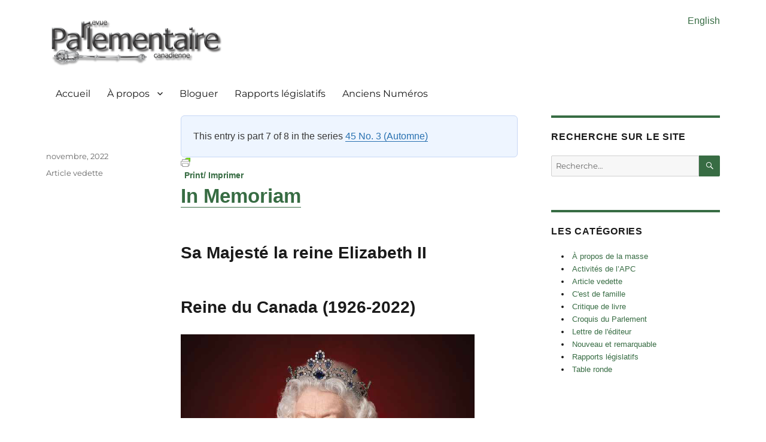

--- FILE ---
content_type: text/html; charset=UTF-8
request_url: http://www.revparlcan.ca/fr/in-memoriam-2/
body_size: 46463
content:
<!DOCTYPE html>
<html lang="fr-CA" class="no-js">
<head>
	<meta charset="UTF-8">
	<meta name="viewport" content="width=device-width, initial-scale=1.0">
	<link rel="profile" href="https://gmpg.org/xfn/11">
		<script>
(function(html){html.className = html.className.replace(/\bno-js\b/,'js')})(document.documentElement);
//# sourceURL=twentysixteen_javascript_detection
</script>
<title>In Memoriam &#8211; Canadian Parliamentary Review &#8211; La Revue parlementaire canadienne</title>
<meta name='robots' content='max-image-preview:large' />
<link rel="alternate" href="https://www.revparlcan.ca/en/in-memoriam/" hreflang="en" />
<link rel="alternate" href="https://www.revparlcan.ca/fr/in-memoriam-2/" hreflang="fr" />
<link rel="alternate" type="application/rss+xml" title="Canadian Parliamentary Review - La Revue parlementaire canadienne &raquo; Flux" href="https://www.revparlcan.ca/fr/feed/" />
<link rel="alternate" type="application/rss+xml" title="Canadian Parliamentary Review - La Revue parlementaire canadienne &raquo; Flux des commentaires" href="https://www.revparlcan.ca/fr/comments/feed/" />
<script>
window._wpemojiSettings = {"baseUrl":"https:\/\/s.w.org\/images\/core\/emoji\/14.0.0\/72x72\/","ext":".png","svgUrl":"https:\/\/s.w.org\/images\/core\/emoji\/14.0.0\/svg\/","svgExt":".svg","source":{"concatemoji":"http:\/\/www.revparlcan.ca\/wp-includes\/js\/wp-emoji-release.min.js?ver=6.4.7"}};
/*! This file is auto-generated */
!function(i,n){var o,s,e;function c(e){try{var t={supportTests:e,timestamp:(new Date).valueOf()};sessionStorage.setItem(o,JSON.stringify(t))}catch(e){}}function p(e,t,n){e.clearRect(0,0,e.canvas.width,e.canvas.height),e.fillText(t,0,0);var t=new Uint32Array(e.getImageData(0,0,e.canvas.width,e.canvas.height).data),r=(e.clearRect(0,0,e.canvas.width,e.canvas.height),e.fillText(n,0,0),new Uint32Array(e.getImageData(0,0,e.canvas.width,e.canvas.height).data));return t.every(function(e,t){return e===r[t]})}function u(e,t,n){switch(t){case"flag":return n(e,"\ud83c\udff3\ufe0f\u200d\u26a7\ufe0f","\ud83c\udff3\ufe0f\u200b\u26a7\ufe0f")?!1:!n(e,"\ud83c\uddfa\ud83c\uddf3","\ud83c\uddfa\u200b\ud83c\uddf3")&&!n(e,"\ud83c\udff4\udb40\udc67\udb40\udc62\udb40\udc65\udb40\udc6e\udb40\udc67\udb40\udc7f","\ud83c\udff4\u200b\udb40\udc67\u200b\udb40\udc62\u200b\udb40\udc65\u200b\udb40\udc6e\u200b\udb40\udc67\u200b\udb40\udc7f");case"emoji":return!n(e,"\ud83e\udef1\ud83c\udffb\u200d\ud83e\udef2\ud83c\udfff","\ud83e\udef1\ud83c\udffb\u200b\ud83e\udef2\ud83c\udfff")}return!1}function f(e,t,n){var r="undefined"!=typeof WorkerGlobalScope&&self instanceof WorkerGlobalScope?new OffscreenCanvas(300,150):i.createElement("canvas"),a=r.getContext("2d",{willReadFrequently:!0}),o=(a.textBaseline="top",a.font="600 32px Arial",{});return e.forEach(function(e){o[e]=t(a,e,n)}),o}function t(e){var t=i.createElement("script");t.src=e,t.defer=!0,i.head.appendChild(t)}"undefined"!=typeof Promise&&(o="wpEmojiSettingsSupports",s=["flag","emoji"],n.supports={everything:!0,everythingExceptFlag:!0},e=new Promise(function(e){i.addEventListener("DOMContentLoaded",e,{once:!0})}),new Promise(function(t){var n=function(){try{var e=JSON.parse(sessionStorage.getItem(o));if("object"==typeof e&&"number"==typeof e.timestamp&&(new Date).valueOf()<e.timestamp+604800&&"object"==typeof e.supportTests)return e.supportTests}catch(e){}return null}();if(!n){if("undefined"!=typeof Worker&&"undefined"!=typeof OffscreenCanvas&&"undefined"!=typeof URL&&URL.createObjectURL&&"undefined"!=typeof Blob)try{var e="postMessage("+f.toString()+"("+[JSON.stringify(s),u.toString(),p.toString()].join(",")+"));",r=new Blob([e],{type:"text/javascript"}),a=new Worker(URL.createObjectURL(r),{name:"wpTestEmojiSupports"});return void(a.onmessage=function(e){c(n=e.data),a.terminate(),t(n)})}catch(e){}c(n=f(s,u,p))}t(n)}).then(function(e){for(var t in e)n.supports[t]=e[t],n.supports.everything=n.supports.everything&&n.supports[t],"flag"!==t&&(n.supports.everythingExceptFlag=n.supports.everythingExceptFlag&&n.supports[t]);n.supports.everythingExceptFlag=n.supports.everythingExceptFlag&&!n.supports.flag,n.DOMReady=!1,n.readyCallback=function(){n.DOMReady=!0}}).then(function(){return e}).then(function(){var e;n.supports.everything||(n.readyCallback(),(e=n.source||{}).concatemoji?t(e.concatemoji):e.wpemoji&&e.twemoji&&(t(e.twemoji),t(e.wpemoji)))}))}((window,document),window._wpemojiSettings);
</script>
<link rel='stylesheet' id='wgs-css' href='http://www.revparlcan.ca/wp-content/plugins/wp-google-search/wgs.css?ver=6.4.7' media='all' />
<link rel='stylesheet' id='wgs2-css' href='http://www.revparlcan.ca/wp-content/plugins/wp-google-search/wgs2.css?ver=6.4.7' media='all' />
<style id='wp-emoji-styles-inline-css'>

	img.wp-smiley, img.emoji {
		display: inline !important;
		border: none !important;
		box-shadow: none !important;
		height: 1em !important;
		width: 1em !important;
		margin: 0 0.07em !important;
		vertical-align: -0.1em !important;
		background: none !important;
		padding: 0 !important;
	}
</style>
<link rel='stylesheet' id='wp-block-library-css' href='http://www.revparlcan.ca/wp-includes/css/dist/block-library/style.min.css?ver=6.4.7' media='all' />
<style id='wp-block-library-theme-inline-css'>
.wp-block-audio figcaption{color:#555;font-size:13px;text-align:center}.is-dark-theme .wp-block-audio figcaption{color:hsla(0,0%,100%,.65)}.wp-block-audio{margin:0 0 1em}.wp-block-code{border:1px solid #ccc;border-radius:4px;font-family:Menlo,Consolas,monaco,monospace;padding:.8em 1em}.wp-block-embed figcaption{color:#555;font-size:13px;text-align:center}.is-dark-theme .wp-block-embed figcaption{color:hsla(0,0%,100%,.65)}.wp-block-embed{margin:0 0 1em}.blocks-gallery-caption{color:#555;font-size:13px;text-align:center}.is-dark-theme .blocks-gallery-caption{color:hsla(0,0%,100%,.65)}.wp-block-image figcaption{color:#555;font-size:13px;text-align:center}.is-dark-theme .wp-block-image figcaption{color:hsla(0,0%,100%,.65)}.wp-block-image{margin:0 0 1em}.wp-block-pullquote{border-bottom:4px solid;border-top:4px solid;color:currentColor;margin-bottom:1.75em}.wp-block-pullquote cite,.wp-block-pullquote footer,.wp-block-pullquote__citation{color:currentColor;font-size:.8125em;font-style:normal;text-transform:uppercase}.wp-block-quote{border-left:.25em solid;margin:0 0 1.75em;padding-left:1em}.wp-block-quote cite,.wp-block-quote footer{color:currentColor;font-size:.8125em;font-style:normal;position:relative}.wp-block-quote.has-text-align-right{border-left:none;border-right:.25em solid;padding-left:0;padding-right:1em}.wp-block-quote.has-text-align-center{border:none;padding-left:0}.wp-block-quote.is-large,.wp-block-quote.is-style-large,.wp-block-quote.is-style-plain{border:none}.wp-block-search .wp-block-search__label{font-weight:700}.wp-block-search__button{border:1px solid #ccc;padding:.375em .625em}:where(.wp-block-group.has-background){padding:1.25em 2.375em}.wp-block-separator.has-css-opacity{opacity:.4}.wp-block-separator{border:none;border-bottom:2px solid;margin-left:auto;margin-right:auto}.wp-block-separator.has-alpha-channel-opacity{opacity:1}.wp-block-separator:not(.is-style-wide):not(.is-style-dots){width:100px}.wp-block-separator.has-background:not(.is-style-dots){border-bottom:none;height:1px}.wp-block-separator.has-background:not(.is-style-wide):not(.is-style-dots){height:2px}.wp-block-table{margin:0 0 1em}.wp-block-table td,.wp-block-table th{word-break:normal}.wp-block-table figcaption{color:#555;font-size:13px;text-align:center}.is-dark-theme .wp-block-table figcaption{color:hsla(0,0%,100%,.65)}.wp-block-video figcaption{color:#555;font-size:13px;text-align:center}.is-dark-theme .wp-block-video figcaption{color:hsla(0,0%,100%,.65)}.wp-block-video{margin:0 0 1em}.wp-block-template-part.has-background{margin-bottom:0;margin-top:0;padding:1.25em 2.375em}
</style>
<style id='classic-theme-styles-inline-css'>
/*! This file is auto-generated */
.wp-block-button__link{color:#fff;background-color:#32373c;border-radius:9999px;box-shadow:none;text-decoration:none;padding:calc(.667em + 2px) calc(1.333em + 2px);font-size:1.125em}.wp-block-file__button{background:#32373c;color:#fff;text-decoration:none}
</style>
<style id='global-styles-inline-css'>
body{--wp--preset--color--black: #000000;--wp--preset--color--cyan-bluish-gray: #abb8c3;--wp--preset--color--white: #fff;--wp--preset--color--pale-pink: #f78da7;--wp--preset--color--vivid-red: #cf2e2e;--wp--preset--color--luminous-vivid-orange: #ff6900;--wp--preset--color--luminous-vivid-amber: #fcb900;--wp--preset--color--light-green-cyan: #7bdcb5;--wp--preset--color--vivid-green-cyan: #00d084;--wp--preset--color--pale-cyan-blue: #8ed1fc;--wp--preset--color--vivid-cyan-blue: #0693e3;--wp--preset--color--vivid-purple: #9b51e0;--wp--preset--color--dark-gray: #1a1a1a;--wp--preset--color--medium-gray: #686868;--wp--preset--color--light-gray: #e5e5e5;--wp--preset--color--blue-gray: #4d545c;--wp--preset--color--bright-blue: #007acc;--wp--preset--color--light-blue: #9adffd;--wp--preset--color--dark-brown: #402b30;--wp--preset--color--medium-brown: #774e24;--wp--preset--color--dark-red: #640c1f;--wp--preset--color--bright-red: #ff675f;--wp--preset--color--yellow: #ffef8e;--wp--preset--gradient--vivid-cyan-blue-to-vivid-purple: linear-gradient(135deg,rgba(6,147,227,1) 0%,rgb(155,81,224) 100%);--wp--preset--gradient--light-green-cyan-to-vivid-green-cyan: linear-gradient(135deg,rgb(122,220,180) 0%,rgb(0,208,130) 100%);--wp--preset--gradient--luminous-vivid-amber-to-luminous-vivid-orange: linear-gradient(135deg,rgba(252,185,0,1) 0%,rgba(255,105,0,1) 100%);--wp--preset--gradient--luminous-vivid-orange-to-vivid-red: linear-gradient(135deg,rgba(255,105,0,1) 0%,rgb(207,46,46) 100%);--wp--preset--gradient--very-light-gray-to-cyan-bluish-gray: linear-gradient(135deg,rgb(238,238,238) 0%,rgb(169,184,195) 100%);--wp--preset--gradient--cool-to-warm-spectrum: linear-gradient(135deg,rgb(74,234,220) 0%,rgb(151,120,209) 20%,rgb(207,42,186) 40%,rgb(238,44,130) 60%,rgb(251,105,98) 80%,rgb(254,248,76) 100%);--wp--preset--gradient--blush-light-purple: linear-gradient(135deg,rgb(255,206,236) 0%,rgb(152,150,240) 100%);--wp--preset--gradient--blush-bordeaux: linear-gradient(135deg,rgb(254,205,165) 0%,rgb(254,45,45) 50%,rgb(107,0,62) 100%);--wp--preset--gradient--luminous-dusk: linear-gradient(135deg,rgb(255,203,112) 0%,rgb(199,81,192) 50%,rgb(65,88,208) 100%);--wp--preset--gradient--pale-ocean: linear-gradient(135deg,rgb(255,245,203) 0%,rgb(182,227,212) 50%,rgb(51,167,181) 100%);--wp--preset--gradient--electric-grass: linear-gradient(135deg,rgb(202,248,128) 0%,rgb(113,206,126) 100%);--wp--preset--gradient--midnight: linear-gradient(135deg,rgb(2,3,129) 0%,rgb(40,116,252) 100%);--wp--preset--font-size--small: 13px;--wp--preset--font-size--medium: 20px;--wp--preset--font-size--large: 36px;--wp--preset--font-size--x-large: 42px;--wp--preset--spacing--20: 0.44rem;--wp--preset--spacing--30: 0.67rem;--wp--preset--spacing--40: 1rem;--wp--preset--spacing--50: 1.5rem;--wp--preset--spacing--60: 2.25rem;--wp--preset--spacing--70: 3.38rem;--wp--preset--spacing--80: 5.06rem;--wp--preset--shadow--natural: 6px 6px 9px rgba(0, 0, 0, 0.2);--wp--preset--shadow--deep: 12px 12px 50px rgba(0, 0, 0, 0.4);--wp--preset--shadow--sharp: 6px 6px 0px rgba(0, 0, 0, 0.2);--wp--preset--shadow--outlined: 6px 6px 0px -3px rgba(255, 255, 255, 1), 6px 6px rgba(0, 0, 0, 1);--wp--preset--shadow--crisp: 6px 6px 0px rgba(0, 0, 0, 1);}:where(.is-layout-flex){gap: 0.5em;}:where(.is-layout-grid){gap: 0.5em;}body .is-layout-flow > .alignleft{float: left;margin-inline-start: 0;margin-inline-end: 2em;}body .is-layout-flow > .alignright{float: right;margin-inline-start: 2em;margin-inline-end: 0;}body .is-layout-flow > .aligncenter{margin-left: auto !important;margin-right: auto !important;}body .is-layout-constrained > .alignleft{float: left;margin-inline-start: 0;margin-inline-end: 2em;}body .is-layout-constrained > .alignright{float: right;margin-inline-start: 2em;margin-inline-end: 0;}body .is-layout-constrained > .aligncenter{margin-left: auto !important;margin-right: auto !important;}body .is-layout-constrained > :where(:not(.alignleft):not(.alignright):not(.alignfull)){max-width: var(--wp--style--global--content-size);margin-left: auto !important;margin-right: auto !important;}body .is-layout-constrained > .alignwide{max-width: var(--wp--style--global--wide-size);}body .is-layout-flex{display: flex;}body .is-layout-flex{flex-wrap: wrap;align-items: center;}body .is-layout-flex > *{margin: 0;}body .is-layout-grid{display: grid;}body .is-layout-grid > *{margin: 0;}:where(.wp-block-columns.is-layout-flex){gap: 2em;}:where(.wp-block-columns.is-layout-grid){gap: 2em;}:where(.wp-block-post-template.is-layout-flex){gap: 1.25em;}:where(.wp-block-post-template.is-layout-grid){gap: 1.25em;}.has-black-color{color: var(--wp--preset--color--black) !important;}.has-cyan-bluish-gray-color{color: var(--wp--preset--color--cyan-bluish-gray) !important;}.has-white-color{color: var(--wp--preset--color--white) !important;}.has-pale-pink-color{color: var(--wp--preset--color--pale-pink) !important;}.has-vivid-red-color{color: var(--wp--preset--color--vivid-red) !important;}.has-luminous-vivid-orange-color{color: var(--wp--preset--color--luminous-vivid-orange) !important;}.has-luminous-vivid-amber-color{color: var(--wp--preset--color--luminous-vivid-amber) !important;}.has-light-green-cyan-color{color: var(--wp--preset--color--light-green-cyan) !important;}.has-vivid-green-cyan-color{color: var(--wp--preset--color--vivid-green-cyan) !important;}.has-pale-cyan-blue-color{color: var(--wp--preset--color--pale-cyan-blue) !important;}.has-vivid-cyan-blue-color{color: var(--wp--preset--color--vivid-cyan-blue) !important;}.has-vivid-purple-color{color: var(--wp--preset--color--vivid-purple) !important;}.has-black-background-color{background-color: var(--wp--preset--color--black) !important;}.has-cyan-bluish-gray-background-color{background-color: var(--wp--preset--color--cyan-bluish-gray) !important;}.has-white-background-color{background-color: var(--wp--preset--color--white) !important;}.has-pale-pink-background-color{background-color: var(--wp--preset--color--pale-pink) !important;}.has-vivid-red-background-color{background-color: var(--wp--preset--color--vivid-red) !important;}.has-luminous-vivid-orange-background-color{background-color: var(--wp--preset--color--luminous-vivid-orange) !important;}.has-luminous-vivid-amber-background-color{background-color: var(--wp--preset--color--luminous-vivid-amber) !important;}.has-light-green-cyan-background-color{background-color: var(--wp--preset--color--light-green-cyan) !important;}.has-vivid-green-cyan-background-color{background-color: var(--wp--preset--color--vivid-green-cyan) !important;}.has-pale-cyan-blue-background-color{background-color: var(--wp--preset--color--pale-cyan-blue) !important;}.has-vivid-cyan-blue-background-color{background-color: var(--wp--preset--color--vivid-cyan-blue) !important;}.has-vivid-purple-background-color{background-color: var(--wp--preset--color--vivid-purple) !important;}.has-black-border-color{border-color: var(--wp--preset--color--black) !important;}.has-cyan-bluish-gray-border-color{border-color: var(--wp--preset--color--cyan-bluish-gray) !important;}.has-white-border-color{border-color: var(--wp--preset--color--white) !important;}.has-pale-pink-border-color{border-color: var(--wp--preset--color--pale-pink) !important;}.has-vivid-red-border-color{border-color: var(--wp--preset--color--vivid-red) !important;}.has-luminous-vivid-orange-border-color{border-color: var(--wp--preset--color--luminous-vivid-orange) !important;}.has-luminous-vivid-amber-border-color{border-color: var(--wp--preset--color--luminous-vivid-amber) !important;}.has-light-green-cyan-border-color{border-color: var(--wp--preset--color--light-green-cyan) !important;}.has-vivid-green-cyan-border-color{border-color: var(--wp--preset--color--vivid-green-cyan) !important;}.has-pale-cyan-blue-border-color{border-color: var(--wp--preset--color--pale-cyan-blue) !important;}.has-vivid-cyan-blue-border-color{border-color: var(--wp--preset--color--vivid-cyan-blue) !important;}.has-vivid-purple-border-color{border-color: var(--wp--preset--color--vivid-purple) !important;}.has-vivid-cyan-blue-to-vivid-purple-gradient-background{background: var(--wp--preset--gradient--vivid-cyan-blue-to-vivid-purple) !important;}.has-light-green-cyan-to-vivid-green-cyan-gradient-background{background: var(--wp--preset--gradient--light-green-cyan-to-vivid-green-cyan) !important;}.has-luminous-vivid-amber-to-luminous-vivid-orange-gradient-background{background: var(--wp--preset--gradient--luminous-vivid-amber-to-luminous-vivid-orange) !important;}.has-luminous-vivid-orange-to-vivid-red-gradient-background{background: var(--wp--preset--gradient--luminous-vivid-orange-to-vivid-red) !important;}.has-very-light-gray-to-cyan-bluish-gray-gradient-background{background: var(--wp--preset--gradient--very-light-gray-to-cyan-bluish-gray) !important;}.has-cool-to-warm-spectrum-gradient-background{background: var(--wp--preset--gradient--cool-to-warm-spectrum) !important;}.has-blush-light-purple-gradient-background{background: var(--wp--preset--gradient--blush-light-purple) !important;}.has-blush-bordeaux-gradient-background{background: var(--wp--preset--gradient--blush-bordeaux) !important;}.has-luminous-dusk-gradient-background{background: var(--wp--preset--gradient--luminous-dusk) !important;}.has-pale-ocean-gradient-background{background: var(--wp--preset--gradient--pale-ocean) !important;}.has-electric-grass-gradient-background{background: var(--wp--preset--gradient--electric-grass) !important;}.has-midnight-gradient-background{background: var(--wp--preset--gradient--midnight) !important;}.has-small-font-size{font-size: var(--wp--preset--font-size--small) !important;}.has-medium-font-size{font-size: var(--wp--preset--font-size--medium) !important;}.has-large-font-size{font-size: var(--wp--preset--font-size--large) !important;}.has-x-large-font-size{font-size: var(--wp--preset--font-size--x-large) !important;}
.wp-block-navigation a:where(:not(.wp-element-button)){color: inherit;}
:where(.wp-block-post-template.is-layout-flex){gap: 1.25em;}:where(.wp-block-post-template.is-layout-grid){gap: 1.25em;}
:where(.wp-block-columns.is-layout-flex){gap: 2em;}:where(.wp-block-columns.is-layout-grid){gap: 2em;}
.wp-block-pullquote{font-size: 1.5em;line-height: 1.6;}
</style>
<link rel='stylesheet' id='jquery-smooth-scroll-css' href='http://www.revparlcan.ca/wp-content/plugins/jquery-smooth-scroll/css/style.css?ver=6.4.7' media='all' />
<link rel='stylesheet' id='sow-image-default-13f2a8b12fcc-css' href='http://www.revparlcan.ca/wp-content/uploads/siteorigin-widgets/sow-image-default-13f2a8b12fcc.css?ver=6.4.7' media='all' />
<link rel='stylesheet' id='orgseries-default-css-css' href='http://www.revparlcan.ca/wp-content/plugins/organize-series/orgSeries.css?ver=6.4.7' media='all' />
<link rel='stylesheet' id='pps-post-list-box-frontend-css' href='http://www.revparlcan.ca/wp-content/plugins/organize-series/addons/post-list-box/classes/../assets/css/post-list-box-frontend.css?ver=2.17.0' media='all' />
<link rel='stylesheet' id='if-menu-site-css-css' href='http://www.revparlcan.ca/wp-content/plugins/if-menu/assets/if-menu-site.css?ver=6.4.7' media='all' />
<link rel='stylesheet' id='genericons-css' href='http://www.revparlcan.ca/wp-content/themes/twentysixteen/genericons/genericons.css?ver=20251101' media='all' />
<link rel='stylesheet' id='chld_thm_cfg_parent-css' href='http://www.revparlcan.ca/wp-content/themes/twentysixteen/style.css?ver=6.4.7' media='all' />
<link rel='stylesheet' id='twentysixteen-style-css' href='http://www.revparlcan.ca/wp-content/themes/twentysixteen-child/style.css?ver=1.2.1467917291' media='all' />
<style id='twentysixteen-style-inline-css'>

		/* Custom Link Color */
		.menu-toggle:hover,
		.menu-toggle:focus,
		a,
		.main-navigation a:hover,
		.main-navigation a:focus,
		.dropdown-toggle:hover,
		.dropdown-toggle:focus,
		.social-navigation a:hover:before,
		.social-navigation a:focus:before,
		.post-navigation a:hover .post-title,
		.post-navigation a:focus .post-title,
		.tagcloud a:hover,
		.tagcloud a:focus,
		.site-branding .site-title a:hover,
		.site-branding .site-title a:focus,
		.entry-title a:hover,
		.entry-title a:focus,
		.entry-footer a:hover,
		.entry-footer a:focus,
		.comment-metadata a:hover,
		.comment-metadata a:focus,
		.pingback .comment-edit-link:hover,
		.pingback .comment-edit-link:focus,
		.comment-reply-link,
		.comment-reply-link:hover,
		.comment-reply-link:focus,
		.required,
		.site-info a:hover,
		.site-info a:focus {
			color: #376c43;
		}

		mark,
		ins,
		button:hover,
		button:focus,
		input[type="button"]:hover,
		input[type="button"]:focus,
		input[type="reset"]:hover,
		input[type="reset"]:focus,
		input[type="submit"]:hover,
		input[type="submit"]:focus,
		.pagination .prev:hover,
		.pagination .prev:focus,
		.pagination .next:hover,
		.pagination .next:focus,
		.widget_calendar tbody a,
		.page-links a:hover,
		.page-links a:focus {
			background-color: #376c43;
		}

		input[type="date"]:focus,
		input[type="time"]:focus,
		input[type="datetime-local"]:focus,
		input[type="week"]:focus,
		input[type="month"]:focus,
		input[type="text"]:focus,
		input[type="email"]:focus,
		input[type="url"]:focus,
		input[type="password"]:focus,
		input[type="search"]:focus,
		input[type="tel"]:focus,
		input[type="number"]:focus,
		textarea:focus,
		.tagcloud a:hover,
		.tagcloud a:focus,
		.menu-toggle:hover,
		.menu-toggle:focus {
			border-color: #376c43;
		}

		@media screen and (min-width: 56.875em) {
			.main-navigation li:hover > a,
			.main-navigation li.focus > a {
				color: #376c43;
			}
		}
	
</style>
<link rel='stylesheet' id='chld_thm_cfg_separate-css' href='http://www.revparlcan.ca/wp-content/themes/twentysixteen-child/ctc-style.css?ver=1.2.1467917291' media='all' />
<link rel='stylesheet' id='twentysixteen-fonts-css' href='http://www.revparlcan.ca/wp-content/themes/twentysixteen/fonts/merriweather-plus-montserrat-plus-inconsolata.css?ver=20230328' media='all' />
<link rel='stylesheet' id='twentysixteen-block-style-css' href='http://www.revparlcan.ca/wp-content/themes/twentysixteen/css/blocks.css?ver=20240817' media='all' />
<link rel='stylesheet' id='overlay_settings_style-css' href='http://www.revparlcan.ca/wp-content/plugins/wp-overlays//assets/css/overlaypro.css?ver=6.4.7' media='all' />
<link rel='stylesheet' id='pps-series-post-details-frontend-css' href='http://www.revparlcan.ca/wp-content/plugins/organize-series/addons/post-details/assets/css/series-post-details-frontend.css?ver=2.17.0' media='all' />
<link rel='stylesheet' id='pps-series-post-navigation-frontend-css' href='http://www.revparlcan.ca/wp-content/plugins/organize-series/addons/post-navigation/includes/../assets/css/post-navigation-frontend.css?ver=2.17.0' media='all' />
<link rel='stylesheet' id='dashicons-css' href='http://www.revparlcan.ca/wp-includes/css/dashicons.min.css?ver=6.4.7' media='all' />
<link rel='stylesheet' id='gca-column-styles-css' href='http://www.revparlcan.ca/wp-content/plugins/genesis-columns-advanced/css/gca-column-styles.css?ver=6.4.7' media='all' />
<script src="http://www.revparlcan.ca/wp-includes/js/tinymce/tinymce.min.js?ver=49110-20201110" id="wp-tinymce-root-js"></script>
<script src="http://www.revparlcan.ca/wp-includes/js/tinymce/plugins/compat3x/plugin.min.js?ver=49110-20201110" id="wp-tinymce-js"></script>
<script src="http://www.revparlcan.ca/wp-includes/js/jquery/jquery.min.js?ver=3.7.1" id="jquery-core-js"></script>
<script src="http://www.revparlcan.ca/wp-includes/js/jquery/jquery-migrate.min.js?ver=3.4.1" id="jquery-migrate-js"></script>
<script src="http://www.revparlcan.ca/wp-content/plugins/sticky-menu-or-anything-on-scroll/assets/js/jq-sticky-anything.min.js?ver=2.1.1" id="stickyAnythingLib-js"></script>
<script id="twentysixteen-script-js-extra">
var screenReaderText = {"expand":"ouvrir le sous-menu","collapse":"fermer le sous-menu"};
</script>
<script src="http://www.revparlcan.ca/wp-content/themes/twentysixteen/js/functions.js?ver=20230629" id="twentysixteen-script-js" defer data-wp-strategy="defer"></script>
<link rel="https://api.w.org/" href="https://www.revparlcan.ca/wp-json/" /><link rel="alternate" type="application/json" href="https://www.revparlcan.ca/wp-json/wp/v2/posts/9490" /><link rel="EditURI" type="application/rsd+xml" title="RSD" href="https://www.revparlcan.ca/xmlrpc.php?rsd" />
<meta name="generator" content="WordPress 6.4.7" />
<link rel="canonical" href="https://www.revparlcan.ca/fr/in-memoriam-2/" />
<link rel='shortlink' href='https://www.revparlcan.ca/?p=9490' />
<link rel="alternate" type="application/json+oembed" href="https://www.revparlcan.ca/wp-json/oembed/1.0/embed?url=https%3A%2F%2Fwww.revparlcan.ca%2Ffr%2Fin-memoriam-2%2F&#038;lang=fr" />
<link rel="alternate" type="text/xml+oembed" href="https://www.revparlcan.ca/wp-json/oembed/1.0/embed?url=https%3A%2F%2Fwww.revparlcan.ca%2Ffr%2Fin-memoriam-2%2F&#038;format=xml&#038;lang=fr" />
<!-- Google tag (gtag.js) --> <script async src="https://www.googletagmanager.com/gtag/js?id=G-RSM6NMZNNT"></script> <script> window.dataLayer = window.dataLayer || []; function gtag(){dataLayer.push(arguments);} gtag('js', new Date()); gtag('config', 'G-RSM6NMZNNT'); </script>        <style type="text/css" id="pf-main-css">
            
				@media screen {
					.printfriendly {
						z-index: 1000; position: relative
					}
					.printfriendly a, .printfriendly a:link, .printfriendly a:visited, .printfriendly a:hover, .printfriendly a:active {
						font-weight: 600;
						cursor: pointer;
						text-decoration: none;
						border: none;
						-webkit-box-shadow: none;
						-moz-box-shadow: none;
						box-shadow: none;
						outline:none;
						font-size: 14px !important;
						color: #376c43 !important;
					}
					.printfriendly.pf-alignleft {
						float: left;
					}
					.printfriendly.pf-alignright {
						float: right;
					}
					.printfriendly.pf-aligncenter {
						justify-content: center;
						display: flex; align-items: center;
					}
				}

				.pf-button-img {
					border: none;
					-webkit-box-shadow: none;
					-moz-box-shadow: none;
					box-shadow: none;
					padding: 0;
					margin: 0;
					display: inline;
					vertical-align: middle;
				}

				img.pf-button-img + .pf-button-text {
					margin-left: 6px;
				}

				@media print {
					.printfriendly {
						display: none;
					}
				}
				        </style>

            
        <style type="text/css" id="pf-excerpt-styles">
          .pf-button.pf-button-excerpt {
              display: none;
           }
        </style>

            <style id="custom-background-css">
body.custom-background { background-color: #ffffff; }
</style>
	<link rel="icon" href="https://www.revparlcan.ca/wp-content/uploads/2016/08/cropped-crossed-logo-1-32x32.png" sizes="32x32" />
<link rel="icon" href="https://www.revparlcan.ca/wp-content/uploads/2016/08/cropped-crossed-logo-1-192x192.png" sizes="192x192" />
<link rel="apple-touch-icon" href="https://www.revparlcan.ca/wp-content/uploads/2016/08/cropped-crossed-logo-1-180x180.png" />
<meta name="msapplication-TileImage" content="https://www.revparlcan.ca/wp-content/uploads/2016/08/cropped-crossed-logo-1-270x270.png" />
		<style id="wp-custom-css">
			/*
You can add your own CSS here.

Click the help icon above to learn more.
*/

/* Univeral Styles */

ul {
   list-style-position: inside;
}

.printfriendly {
    z-index: 0;
    position: relative;
}

.site-main {
  margin-bottom: 1em;
}

 .site-main > article {
    margin-bottom: 1em;
  }

/* Basic Top widget area Styles */
#header-widget-area {
    width: 100%;
    display: flex;
    flex-direction: row;
    justify-content: space-between;	
}

#header-widget-area ul {
	list-style: none;
}

@media screen and (min-width: 61.5625em) {
    .site-branding, .site-header-menu, .header-image {
        margin-top: 1em;
        margin-bottom: 1em;
    }
}

@media screen and (min-width: 44.375em) {
    .site-header-menu {
        margin: 1em;
	}
}

/* Hide widgets on landing on landing pages */
.page-id-63 #header-widget-area, .page-id-372 #header-widget-area {
	display: none;
}

 .site-header {
    padding-bottom: 0px !important;
 }

.site-header-main {
	background-color: #ffffff
}

.page-id-63 .site-header-main, .page-id-372 .site-header-main {
	background-color: transparent;
}

/* landpage style */
.homeInfo {
    width: 100%;
    display: flex;
    flex-direction: row;
    justify-content: space-between;
    flex-wrap: wrap;
}

.homeInfo100 {
    width: 100%;
    display: flex;
    justify-content: center;
    padding: 100px;
}

.homeInfo60 {
    width: 60%;
}

.homeInfo50 {
    width: 50%;
}

.homeInfo40 {
    width: 40%;
}

.homeInfo30 {
    width: 30%;
}

.homeInfo .homeButton {
    position: relative;
    text-decoration: none;
    display: inline-block;
    vertical-align: middle;
    width: 160px;
    height: 50px;
    border: 2px solid #ffffff;
    border-radius: 4px 4px 4px 4px;
    background-color: #376c43;
    box-shadow: none;
}

.homeInfo .homeButton span {
    color: #ffffff;
    font-family: Tahoma;
    font-size: 16px;
    text-align: center;
    font-style: normal;
    font-weight: normal;
    line-height: 1em;
    box-sizing: border-box;
    display: block;
    background-color: unset;
    padding: 16px 0px 0px 0px;
}

@media only screen and (max-width: 600px) {
    .homeInfo {
        flex-direction: column;
        justify-content: space-between;
        flex-wrap: wrap;
    }

    .homeInfo60, .homeInfo50, .homeInfo40, .homeInfo30 {
         width: 100%;
         margin: 0;
     }

     .homeInfo50 h1 {
        margin-top: 0;
     }
}		</style>
		
		
    		
			<style type="text/css">
				/* Alobaidi Full Background Plugin */
				html{
					background-image:none !important;
					background:none !important;
				}
				
				body.page-id-63{
					background-image:none !important;
					background:url(https://www.revparlcan.ca/wp-content/uploads/2017/07/Collection-Assemblée-nationale-du-Québec-photographe-Claude-Mathieu.jpg) 0 0 fixed no-repeat !important;
					background-size:100% 100% !important;
					-webkit-background-size:100% 100% !important;
					-moz-background-size:100% 100% !important;
					-ms-background-size:100% 100% !important;
					-o-background-size:100% 100% !important;
				}
				
				body.page-id-372{
					background-image:none !important;
					background:url(https://www.revparlcan.ca/wp-content/uploads/2017/07/Collection-Assemblée-nationale-du-Québec-photographe-Claude-Mathieu.jpg) 0 0 fixed no-repeat !important;
					background-size:100% 100% !important;
					-webkit-background-size:100% 100% !important;
					-moz-background-size:100% 100% !important;
					-ms-background-size:100% 100% !important;
					-o-background-size:100% 100% !important;
				}
				/*
				body.logged-in{
					background-position: 0 -32px !important;
				}
				*/
			</style>
		    
	</head>

<body class="post-template-default single single-post postid-9490 single-format-standard custom-background wp-embed-responsive metaslider-plugin group-blog">
<div id="page" class="site">
	<div class="site-inner">
		<a class="skip-link screen-reader-text" href="#content">
			Aller au contenu		</a>

		<header id="masthead" class="site-header">
			<div class="site-header-main">
										<div id="header-widget-area" class="chw-widget-area widget-area" role="complementary">
							<div class="chw-widget"><div
			
			class="so-widget-sow-image so-widget-sow-image-default-13f2a8b12fcc"
			
		>
<div class="sow-image-container">
			<a href="https://www.revparlcan.ca/fr/accueil/"
					>
			<img 
	src="https://www.revparlcan.ca/wp-content/uploads/2024/05/logo_fre_shadows-sm-300x98.png" width="300" height="98" srcset="https://www.revparlcan.ca/wp-content/uploads/2024/05/logo_fre_shadows-sm-300x98.png 300w, https://www.revparlcan.ca/wp-content/uploads/2024/05/logo_fre_shadows-sm.png 610w" sizes="(max-width: 300px) 85vw, 300px" alt="" decoding="async" 		class="so-widget-image"/>
			</a></div>

</div></div><div class="chw-widget"><nav aria-label="Choisir une langue"><ul>
	<li class="lang-item lang-item-13 lang-item-en lang-item-first"><a lang="en-US" hreflang="en-US" href="https://www.revparlcan.ca/en/in-memoriam/">English</a></li>
</ul>
</nav></div>						</div>
								<div class="site-branding">
																					<p class="site-title"><a href="https://www.revparlcan.ca/fr/" rel="home" >Canadian Parliamentary Review &#8211; La Revue parlementaire canadienne</a></p>
												<p class="site-description">Canadian Commonwealth Association &#8211; L’ Association parlementaire du Commonwealth</p>
									</div><!-- .site-branding -->

									<button id="menu-toggle" class="menu-toggle">Menu</button>

					<div id="site-header-menu" class="site-header-menu">
													<nav id="site-navigation" class="main-navigation" aria-label="Menu principal">
								<div class="menu-navigation-de-page-container"><ul id="menu-navigation-de-page" class="primary-menu"><li id="menu-item-339" class="menu-item menu-item-type-custom menu-item-object-custom menu-item-339"><a href="https://www.revparlcan.ca/fr/accueil/">Accueil</a></li>
<li id="menu-item-666" class="menu-item menu-item-type-post_type menu-item-object-page menu-item-has-children menu-item-666"><a href="https://www.revparlcan.ca/fr/sur-contactez-nous/">À propos</a>
<ul class="sub-menu">
	<li id="menu-item-331" class="menu-item menu-item-type-post_type menu-item-object-page menu-item-331"><a href="https://www.revparlcan.ca/fr/guide-de-redaction/">Guide de rédaction</a></li>
	<li id="menu-item-478" class="menu-item menu-item-type-post_type menu-item-object-page menu-item-478"><a href="https://www.revparlcan.ca/fr/parlements-canadien/">Parlements canadiens</a></li>
	<li id="menu-item-340" class="menu-item menu-item-type-post_type menu-item-object-page menu-item-340"><a href="https://www.revparlcan.ca/fr/region-canadienne-apc/">Région du Canada, APC</a></li>
</ul>
</li>
<li id="menu-item-10885" class="menu-item menu-item-type-post_type menu-item-object-page current_page_parent menu-item-10885"><a href="https://www.revparlcan.ca/fr/fre-de-posts/">Bloguer</a></li>
<li id="menu-item-116" class="menu-item menu-item-type-custom menu-item-object-custom menu-item-116"><a href="https://www.revparlcan.ca/fr/category/rapports-legislatifs/">Rapports législatifs</a></li>
<li id="menu-item-308" class="menu-item menu-item-type-post_type menu-item-object-page menu-item-308"><a href="https://www.revparlcan.ca/fr/anciens-numeros/">Anciens Numéros</a></li>
</ul></div>							</nav><!-- .main-navigation -->
						
											</div><!-- .site-header-menu -->
							</div><!-- .site-header-main -->

					</header><!-- .site-header -->

		<div id="content" class="site-content">

<div id="primary" class="content-area">
	<main id="main" class="site-main">
		
<article id="post-9490" class="post-9490 post type-post status-publish format-standard hentry category-feature-fr series-45-no-3-automne">
	<header class="entry-header">
		<h1 class="entry-title">In Memoriam</h1>	</header><!-- .entry-header -->

	
	
	<div class="entry-content">
		<div class="pps-series-post-details pps-series-post-details-variant-classic pps-series-post-details-11374" data-series-id="3072"><div class="pps-series-meta-content"><div class="pps-series-meta-text">This entry is part 7 of 8 in the series <a href="https://www.revparlcan.ca/series/45-no-3-automne/">45 No. 3 (Automne)</a></div></div></div><div class="pf-content"><div class="printfriendly pf-button pf-button-content pf-alignleft">
                    <a href="#" rel="nofollow" onclick="window.print(); return false;" title="Printer Friendly, PDF & Email">
                    <img decoding="async" src="https://cdn.printfriendly.com/icons/printfriendly-icon-md.png" alt="Print Friendly, PDF & Email" class="pf-button-img" style="width: 16px;height: 16px;"  /><span id="printfriendly-text2" class="pf-button-text">Print/ Imprimer</span>
                    </a>
                </div><h1><a href="https://www.revparlcan.ca/fr/in-memoriam-2/">In Memoriam</a></h1>
<h2>Sa Majesté la reine Elizabeth II</h2>
<h2>Reine du Canada (1926-2022)</h2>


<figure class="wp-block-image size-large is-resized"><img fetchpriority="high" decoding="async" src="https://www.revparlcan.ca/wp-content/uploads/2022/11/Reine-Queen-14x17-eng.png" alt="Sa Majesté la reine Elizabeth II" width="491" height="581"/><figcaption>© Gouvernement du Canada, photo de Chris Jackson, Getty Images, 2019.</figcaption></figure>
</div>	</div><!-- .entry-content -->

	<footer class="entry-footer">
		<span class="byline"><img alt='' src='http://1.gravatar.com/avatar/adfc2d8417885326881d4d8f77e6c68a?s=49&#038;d=blank&#038;r=g' srcset='http://1.gravatar.com/avatar/adfc2d8417885326881d4d8f77e6c68a?s=98&#038;d=blank&#038;r=g 2x' class='avatar avatar-49 photo' height='49' width='49' decoding='async'/><span class="screen-reader-text">Auteur </span><span class="author vcard"><a class="url fn n" href="https://www.revparlcan.ca/fr/author/vluu/">Vicky Luu</a></span></span><span class="posted-on"><span class="screen-reader-text">Publié le </span><a href="https://www.revparlcan.ca/fr/in-memoriam-2/" rel="bookmark"><time class="entry-date published" datetime="2022-11-08T11:08:56-05:00">novembre, 2022</time><time class="updated" datetime="2023-03-30T18:12:15-04:00">mars, 2023</time></a></span><span class="cat-links"><span class="screen-reader-text">Catégories </span><a href="https://www.revparlcan.ca/fr/category/feature-fr/" rel="category tag">Article vedette</a></span>			</footer><!-- .entry-footer -->
</article><!-- #post-9490 -->

	<nav class="navigation post-navigation" aria-label="Articles">
		<h2 class="screen-reader-text">Navigation de l&#039;article</h2>
		<div class="nav-links"><div class="nav-previous"><a href="https://www.revparlcan.ca/fr/vestons-cravates-et-tenues-equivalentes-le-maintien-des-normes-genrees-par-les-codes-vestimentaires-des-assemblees-legislatives/" rel="prev"><span class="meta-nav" aria-hidden="true">Précédent</span> <span class="screen-reader-text">Article précédent&nbsp;:</span> <span class="post-title">Vestons, cravates et tenues équivalentes : Le maintien des normes genrées par les codes vestimentaires des assemblées législatives</span></a></div><div class="nav-next"><a href="https://www.revparlcan.ca/fr/une-intrigue-explosive-decouverte-de-dynamite-a-lancien-parlement-de-lontario/" rel="next"><span class="meta-nav" aria-hidden="true">Suivant</span> <span class="screen-reader-text">Article Suivant&nbsp;:</span> <span class="post-title">Une intrigue explosive : découverte de dynamite à l’ancien Parlement de l’Ontario</span></a></div></div>
	</nav>
	</main><!-- .site-main -->

	
</div><!-- .content-area -->


	<aside id="secondary" class="sidebar widget-area">
		<section id="search-4" class="widget widget_search"><h2 class="widget-title">Recherche sur le site</h2>
<form role="search" method="get" class="search-form" action="https://www.revparlcan.ca/fr/">
	<label>
		<span class="screen-reader-text">
			Rechercher&nbsp;:		</span>
		<input type="search" class="search-field" placeholder="Recherche&hellip;" value="" name="s" />
	</label>
	<button type="submit" class="search-submit"><span class="screen-reader-text">
		Rechercher	</span></button>
</form>
</section><section id="categories-8" class="widget widget_categories"><h2 class="widget-title">Les catégories</h2><nav aria-label="Les catégories">
			<ul>
					<li class="cat-item cat-item-33"><a href="https://www.revparlcan.ca/fr/category/a-propos-de-la-masse/">À propos de la masse</a>
</li>
	<li class="cat-item cat-item-185"><a href="https://www.revparlcan.ca/fr/category/activites-de-apc/">Activités de l’APC</a>
</li>
	<li class="cat-item cat-item-18"><a href="https://www.revparlcan.ca/fr/category/feature-fr/">Article vedette</a>
</li>
	<li class="cat-item cat-item-2907"><a href="https://www.revparlcan.ca/fr/category/cest-de-famille/">C&#039;est de famille</a>
</li>
	<li class="cat-item cat-item-35"><a href="https://www.revparlcan.ca/fr/category/critique-de-livre/">Critique de livre</a>
</li>
	<li class="cat-item cat-item-43"><a href="https://www.revparlcan.ca/fr/category/croquis-du-parlement/">Croquis du Parlement</a>
</li>
	<li class="cat-item cat-item-74"><a href="https://www.revparlcan.ca/fr/category/lettre-de-lediteur/">Lettre de l&#039;éditeur</a>
</li>
	<li class="cat-item cat-item-39"><a href="https://www.revparlcan.ca/fr/category/nouveau-et-remarquable/">Nouveau et remarquable</a>
</li>
	<li class="cat-item cat-item-1876"><a href="https://www.revparlcan.ca/fr/category/rapports-legislatifs/">Rapports législatifs</a>
</li>
	<li class="cat-item cat-item-41"><a href="https://www.revparlcan.ca/fr/category/table-ronde/">Table ronde</a>
</li>
			</ul>

			</nav></section>	</aside><!-- .sidebar .widget-area -->

		</div><!-- .site-content -->

		<footer id="colophon" class="site-footer">
							<nav class="main-navigation" aria-label="Menu principal de pied de page">
					<div class="menu-navigation-de-page-container"><ul id="menu-navigation-de-page-1" class="primary-menu"><li class="menu-item menu-item-type-custom menu-item-object-custom menu-item-339"><a href="https://www.revparlcan.ca/fr/accueil/">Accueil</a></li>
<li class="menu-item menu-item-type-post_type menu-item-object-page menu-item-has-children menu-item-666"><a href="https://www.revparlcan.ca/fr/sur-contactez-nous/">À propos</a>
<ul class="sub-menu">
	<li class="menu-item menu-item-type-post_type menu-item-object-page menu-item-331"><a href="https://www.revparlcan.ca/fr/guide-de-redaction/">Guide de rédaction</a></li>
	<li class="menu-item menu-item-type-post_type menu-item-object-page menu-item-478"><a href="https://www.revparlcan.ca/fr/parlements-canadien/">Parlements canadiens</a></li>
	<li class="menu-item menu-item-type-post_type menu-item-object-page menu-item-340"><a href="https://www.revparlcan.ca/fr/region-canadienne-apc/">Région du Canada, APC</a></li>
</ul>
</li>
<li class="menu-item menu-item-type-post_type menu-item-object-page current_page_parent menu-item-10885"><a href="https://www.revparlcan.ca/fr/fre-de-posts/">Bloguer</a></li>
<li class="menu-item menu-item-type-custom menu-item-object-custom menu-item-116"><a href="https://www.revparlcan.ca/fr/category/rapports-legislatifs/">Rapports législatifs</a></li>
<li class="menu-item menu-item-type-post_type menu-item-object-page menu-item-308"><a href="https://www.revparlcan.ca/fr/anciens-numeros/">Anciens Numéros</a></li>
</ul></div>				</nav><!-- .main-navigation -->
			
			
			<div class="site-info">
								<span class="site-title"><a href="https://www.revparlcan.ca/fr/" rel="home">Canadian Parliamentary Review &#8211; La Revue parlementaire canadienne</a></span>
								<a href="https://fr-ca.wordpress.org/" class="imprint">
					Fièrement propulsé par WordPress				</a>
			</div><!-- .site-info -->
		</footer><!-- .site-footer -->
	</div><!-- .site-inner -->
</div><!-- .site -->

				<script type='text/javascript'><!--
			var seriesdropdown = document.getElementById("orgseries_dropdown");
			if (seriesdropdown) {
			 function onSeriesChange() {
					if ( seriesdropdown.options[seriesdropdown.selectedIndex].value != ( 0 || -1 ) ) {
						location.href = "https://www.revparlcan.ca/series/"+seriesdropdown.options[seriesdropdown.selectedIndex].value;
					}
				}
				seriesdropdown.onchange = onSeriesChange;
			}
			--></script>
						<a id="scroll-to-top" href="#" title="Scroll to Top">Top</a>
			<style type="text/css" id="pps-series-post-details-dynamic-css">.pps-series-post-details-11374 { background-color: #eef5ff; border: 1px solid #c7d7f5; border-radius: 6px; }
.pps-series-post-details-11374 .pps-series-meta-content { padding: 20px; color: #383838; font-size: 16px; }
.pps-series-post-details-11374 a, .pps-series-post-details-11374 a:visited { color: #2971B1; }</style>     <script type="text/javascript" id="pf_script">
                      var pfHeaderImgUrl = '';
          var pfHeaderTagline = '';
          var pfdisableClickToDel = '1';
          var pfImagesSize = 'full-size';
          var pfImageDisplayStyle = 'right';
          var pfEncodeImages = '0';
          var pfShowHiddenContent  = '0';
          var pfDisableEmail = '0';
          var pfDisablePDF = '1';
          var pfDisablePrint = '0';

            
          var pfPlatform = 'WordPress';

        (function($){
            $(document).ready(function(){
                if($('.pf-button-content').length === 0){
                    $('style#pf-excerpt-styles').remove();
                }
            });
        })(jQuery);
        </script>
      <script defer src='https://cdn.printfriendly.com/printfriendly.js'></script>
            
            <script id="google_cse_v2-js-extra">
var scriptParams = {"google_search_engine_id":""};
</script>
<script src="http://www.revparlcan.ca/wp-content/plugins/wp-google-search/assets/js/google_cse_v2.js?ver=1" id="google_cse_v2-js"></script>
<script src="http://www.revparlcan.ca/wp-content/plugins/jquery-smooth-scroll/js/script.min.js?ver=6.4.7" id="jquery-smooth-scroll-js"></script>
<script id="stickThis-js-extra">
var sticky_anything_engage = {"element":"#masthead","topspace":"20","minscreenwidth":"909","maxscreenwidth":"999999","zindex":"1","legacymode":"","dynamicmode":"","debugmode":"","pushup":"","adminbar":"1"};
</script>
<script src="http://www.revparlcan.ca/wp-content/plugins/sticky-menu-or-anything-on-scroll/assets/js/stickThis.js?ver=2.1.1" id="stickThis-js"></script>
<script id="wop-frontend-js-extra">
var settings_obj = {"ajax_url":"https:\/\/www.revparlcan.ca\/wp-admin\/admin-ajax.php","nonce":"9d6ff1e821","confirm":"Are you sure to delete item?","opacity_value":"0.5","overlay_fontsize_value":null,"overlay_width_value":null,"overlay_height_value":null,"slide_effect":"fadeInUp","slide_effect_exit":"fadeOutDown","animation_speed":"1"};
</script>
<script src="http://www.revparlcan.ca/wp-content/plugins/wp-overlays//assets/js/frontend.js?ver=6.4.7" id="wop-frontend-js"></script>
</body>
</html>


--- FILE ---
content_type: text/css
request_url: http://www.revparlcan.ca/wp-content/uploads/siteorigin-widgets/sow-image-default-13f2a8b12fcc.css?ver=6.4.7
body_size: 605
content:
.so-widget-sow-image-default-13f2a8b12fcc .sow-image-container {
  display: flex;
  align-items: flex-start;
  justify-content: flex-start;
}
.so-widget-sow-image-default-13f2a8b12fcc .sow-image-container > a {
  display: inline-block;
  width: 100%;
  max-width: 100%;
}
@media screen and (-ms-high-contrast: active), screen and (-ms-high-contrast: none) {
  .so-widget-sow-image-default-13f2a8b12fcc .sow-image-container > a {
    display: flex;
  }
}
.so-widget-sow-image-default-13f2a8b12fcc .sow-image-container .so-widget-image {
  display: block;
  height: auto;
  max-width: 100%;
  width: 100%;
}

--- FILE ---
content_type: text/css
request_url: http://www.revparlcan.ca/wp-content/themes/twentysixteen-child/style.css?ver=1.2.1467917291
body_size: 14495
content:
/*
CTC Separate Stylesheet
Updated: 2016-07-07 18:48:11
Theme Name: Twenty Sixteen Child
Theme URI: https://wordpress.org/themes/twentysixteen/
Template: twentysixteen
Author: the WordPress team
Author URI: https://wordpress.org/
Description: Twenty Sixteen child theme
Tags: black,blue,gray,red,white,yellow,dark,light,one-column,two-columns,right-sidebar,fixed-layout,responsive-layout,accessibility-ready,custom-background,custom-colors,custom-header,custom-menu,editor-style,featured-images,flexible-header,microformats,post-formats,rtl-language-support,sticky-post,threaded-comments,translation-ready
Version: 1.2.1467917291
*/
{font-family: Tahoma, Arial, Helvetica, sans-serif !important;}
h1{
font-family: Tahoma, Arial, Helvetica, sans-serif !important;
}
h2{
font-family: Tahoma, Arial, Helvetica, sans-serif !important;
}
h3{
font-family: Tahoma, Arial, Helvetica, sans-serif !important;
}
h4{
font-family: Tahoma, Arial, Helvetica, sans-serif !important;
}
h5{
font-family: Tahoma, Arial, Helvetica, sans-serif !important;
}
h6{
font-family: Tahoma, Arial, Helvetica, sans-serif !important;
}
body{
font-family: Tahoma, Arial, Helvetica, sans-serif !important;
}
textarea{
font-family: Tahoma, Arial, Helvetica, sans-serif !important;
}
.site-header{
padding-top: 0px !important;
}

.site-header-main .site-branding{
display: none;
}
.site-header-main .site-title{
display: none;
}
/* LANDING PAGE STYLING */
/*Hides breadcrumbs on home page */
.blog .breadcrumbs{
display: none !important;
}

/*hides breadcrumbs on CPA page */
.page-id-175 .breadcrumbs{
display:none !important;
}
/*hides breadcrumbs on Archives page */
.page-id-148 .breadcrumbs{
display: none !important;
}

/*hides breadcrumbs on Editorial Guidelines page */
.page-id-218 .breadcrumbs{
display: none !important;
}

/*hides breadcrumbs on About and Contact page */
.page-id-620 .breadcrumbs{
display: none !important;
}
/*hides breadcrumbs on Canadian Parliaments page */
.page-id-461 .breadcrumbs{
display: none !important;
}

/*hides breadcrumbs on Legislative Reports page */
.category-82 .breadcrumbs{
display: none !important;
}

.site-footer{
padding: 0 !important;
}
/*changes the black division bars to Parliament Green */
.post-navigation {
    border-top: 4px solid #376C43;
    border-bottom: 4px solid #376C43;
}

.post-navigation div + div {
    border-top: 4px solid #376C43;
}

/*hides the aside widget on the bottom, the relevant code is copied to the footer.php so styling is independent from the sidebar */

#primary aside#content-bottom-widgets.content-bottom-widgets{
display: none !important;
}
/*All #colophon styling is for the footer */

#colophon aside#content-bottom-widgets.content-bottom-widgets{
padding: 5px !important;
margin-left: 0 !important;
margin-right: 0 !important;
width: 100% !important;
background-color: #376C43 !important;
color: white !important; 
}
 #colophon aside#content-bottom-widgets.content-bottom-widgets a{
color: white !important; 

}
/* Removes underline from active links in footer */ 
.pingback .comment-body > a, .textwidget a, .entry-footer a:hover, .site-info a:active{
    box-shadow: 0 0 0 0 currentColor !important;
}


section#text-7.widget_text{
background-color: #376C43 !important;
color: white !important;
}

/*places footer at the bottom at stretches the width out */
footer #colophon .site-footer{
padding: 0 0 0 0 !important;
margin-left: 0 !important;
margin-right: 0 !important;
width: 100% !important;
bottom: 0 !important;
background-color: #376C43 !important;
}

/*inverts colors on search field button in the footer */
#search-5.widget button.search-submit{
color: #376C43 !important;
background-color: white !important;
}
.blog #content-bottom-widgets{
display: block !important;
}
/*hides the second navigation bar that appears on the bottom of the page in mobile layouts */
@media screen and (max-width: 640px) {
#colophon > nav{
display: none !important;
}
}
.site-info a{
color: white !important;
}
.site-info{
text-align: center;
margin: 0 auto !important;
width: 100%;
bottom: 0 !important;
background-color: #376C43 !important;
color: white !important;
}

#content-bottom-widgets .widget-area{
font-size: 16px !important;
width: 100% !important;
margin: 0 auto !important;
text-align: center !important;
margin-bottom: 20px !important;
}

#content-bottom-widgets .footerNavMain{
display: inline !important;
font-size: 16px;
text-align: center;
margin: 0 auto !important;
text-align: center !important;
word-spacing: 2px !important;
}

#content-bottom-widgets .footerNavAlt{
display: inline !important;
margin-bottom: 20px !important;
font-size: 16px;
margin: 0 auto !important;
text-align: center !important
}
#content-bottom-widgets .footerNavAlt .divider{
margin-left: 5px;
margin-right: 5px;
height: 15px;
border-left: 1px solid white;
}
.site-footer .site-title:after{
content: "\007C" !important;
}
.entry-header{
display: none;
}
.post-edit-link{
display:none;
}
.intro{
color: white;
-webkit-text-stroke: 1px black;
}

/*Print friendly icon stays small, not effected by custom sizing of other images on a page */
.printfriendly pf-alignleft{
width: 18px !important;
height: 18px !important;
}

/*All .page-id-63 is the English landing page */


.page-id-63 header.header-image.frHome{
display:none !important;
}
.page-id-63 header.header-image.enHome{
display:none !important;
}

.page-id-63 aside#content-bottom-widgets.content-bottom-widgets{
display: none !important; 
}

.page-id-63 .site{
background-color: transparent !important;
} 

.page-id-63 a{
margin-left: 60px;
margin-right: 60px;
}

.page-id-63 #colophon aside#content-bottom-widgets.content-bottom-widgets{
padding: 0 0 0 0 !important;
}

@media screen and (max-width: 600px) {

.page-id-63 a{
margin-top: 30px;
margin-bottom: 30px;
}
}

.page-id-63 .site-content{
margin-top: 50px !important;
}
.page-id-63 .header-image{
display: none !important;
}
.page-id-63 a:hover,
.page-id-63 a:focus,
.page-id-63 a: blur,
.page-id-63 > a{
color: white;
text-decoration: none !important;
background-color: #376C43 !important;
}
.page-id-63 #page a{
    color: transparent !important;
}
.page-id-63 .site-content
a:hover,
a:focus,
a:active {
	color: none !important;
}

.page-id-63 .site-content a:focus {
	outline: 0 !important;
}

.page-id-63 .site-content a:hover,
a:active {
	outline: 0 !important;
}

body .page-id-63 a:active{
text-decoration: none !important;
color: transparent
}

.page-id-63 #menu-navbar{
display: none;
}
.page-id-63 .menu-navbar-container{
display: none;
}

.page-id-63 #secondary{
display:none;
}

.page-id-63 #content{
text-align: center;
}
.page-id-63 #primary{
margin: 0;
}
.page-id-63 .site-title{
display:none;
}

.page-id-63 .site-description{
display: none;
}

.page-id-63 .menu-toggle{
display: none;
}

.page-id-63 .site-content{
padding: 0;
}
.page-id-63 .site-inner{
text-align: center;
}

.page-id-63 .entry-content{
margin: 0 auto;
text-align: center;
}

.page-id-63{
margin: 0 auto;
text-align: center;
}

.page-id-63 #primary{
width: 100%;
height: 100%;
}
.page-id-63 .widget-area{
margin: 0 0 0 0 !important;
bottom: 0 !important;
}

/* All .page-id-372 is the French version of the landing page */

.page-id-372 #content-bottom-widgets .content-bottom-widgets{
display: none; 
}

.page-id-372 .site{
background-color: transparent !important;
} 

.page-id-372 aside#content-bottom-widgets.content-bottom-widgets{
display: none !important; 
}

.page-id-372 a{
margin-left: 60px;
margin-right: 60px;
}

@media screen and (max-width: 500px) {

.page-id-372 a{
margin-top: 30px;
margin-bottom: 30px;
}
}

.page-id-372 a:hover,
.page-id-372 a:focus,
.page-id-372 a: blur,
.page-id-372 > a{
color: white;
text-decoration: none !important;
background-color: #376C43 !important;
}

.page-id-372 .site-content{
margin-top: 50px !important;
}
.page-id-372 .header-image{
display: none !important;
}

.page-id-372 #page a{
    color: transparent !important;
}
.page-id-372 #menu-navbar{
display: none;
}
.page-id-372 .menu-navbar-container{
display: none;
}

.page-id-372 #secondary{
display: none;
}

.page-id-372 #content{
text-align: center;
}
.page-id-372 #primary{
margin: 0;
}
.page-id-372 .site-title{
display:none;
}

.page-id-372 .site-description{
display: none;
}

.page-id-372 .menu-toggle{
display: none;
}

.page-id-372 .site-content{
padding: 0;
}
.page-id-372 .site-inner{
text-align: center;
}

.page-id-372 .entry-content{
margin: 0 auto;
text-align: center;
}

.page-id-372{
margin: 0 auto;
text-align: center;
}

.page-id-372 #primary{
width: 100%;
height: 100%;
}

.page-id-372 .site-head-main{
display: none !important;
}

.page-id-372 .site-head-content{
display: none !important;
}
.page-id-372 .menu-navbar-fr-container{
display: none !important;
}
.main-navigation .current-menu-item > a,
.main-navigation .current-menu-ancestor > a {
	font-weight: 700 !important;
	color: #376C43 !important;
	border-bottom: solid 2px #376C43 !important;
}


/* PAGE CONTENT STYLING */

.home{
background-color: F1F1F1!important;
}
.page-id-99{
background-color: F1F1F1!important;
}
.navbar-wrapper .brand {
 width:40% !important;
 float:left !important;
}
.navbar-wrapper .navbar {
width:77% !important; 
float:right !important
}
/*
@media screen and (max-width: 640px) {
show roundTableMobile @50%
}
*/
}
/* PAGE ID 148 and 306 are ARCHIVES pages for French and English. This code is resizing all the cover images 
*/
.page-id-148 #post-148 .disclaimer{
font-size: 12.8px !important;
line-height: 22.4px !important;
background-color: #E5F3FF !important;
}
.page-id-148 #post-148 img{
height: 220px !important;
width: 160px !important;
border: solid 2px white;
}
.page-id-148 #post-148 img:hover{
border: solid 2px #376C43 !important;
}

.page-id-306 #post-306 img{
height: 220px !important;
width: 160px !important;
border: solid 2px white;
}

.page-id-306 #post-306 img:hover{
border: solid 2px #376C43 !important;
}

.page-id-461 div#content.site-content#primary.content-area img{
width: 300px !important;
height: 199px !important
}
.page-id-471 div#content.site-content#primary.content-area img{
width: 300px !important; 
height: 199px !important;
}

/*roundtable post english resizing thumbnails for desktop and mobile, add additional postid-### for future posts */
.postid-273 #post-273 size-thumbnail{
width: 150px !important;
height: 150px !important;
}
@media screen and (max-width: 600px) {
.postid-273 #post-273 .grid{
margin-bottom: 35px !important;
padding-right: 5px !important;
width: 50% !important;
height: 150px !important;
}
}
/*Styling bars and pagination to parliamentary green */

nav.navigation.post-navigation.nav-links.nav-next{
display: none !important;
}

nav.navigation.pagination.page-numbers.current{
background-color: #376C43 !important;
color: white !important;
text-shadow: 0px !important;
box-shadow: 0px !important;
-webkit-box-shadow: 0px !important;
}

header.page-header{
border-top: 0px !important;
/*border-top: 4px solid #376C43 !important;*/
}
nav.pagination{
border-top: 4px solid #376C43 !important;
}
.widget{
border-top: 4px solid #376C43 !important;
}
nav.pagination .page-numbers .current{
background: #376C43 !important;
}
nav.pagination .page-numbers{
background: white !important;
color: #376C43 !important;
}
.pagination .nav-links:before, .pagination .nav-links:after {
    background-color: #376C43 !important;
    opacity: 1.0 !important;
    }
.pagination:before, .pagination:after {
    background-color: transparent !important;
}
/*changing search button to parliamentary green  */
#search-4.widget button.search-submit{
background-color: #376C43 !important;
}
/*Hides revparlc as author */
a.url.fn.n{
display: none !important;
}
/*styling menu button on mobile to parliamentary green */
.menu-toggle.toggled-on,
.menu-toggle.toggled-on:hover,
.menu-toggle.toggled-on:focus {
background-color: #376C43 !important;
border-color: #376C43 !important;
}

button #menu-toggle .toggled-on, 
.menu-toggle.toggled-on:hover, 
.menu-toggle.toggled-on:focus{
background-color: #376C43 !important;
border-color: #376C43 !important; 
}

/* Sets English header image for every page in /en/ */
div.header-image:lang(en-US){

background-image: url("http://www.revparlcan.ca/wp-content/uploads/logo/logo-en.png") !important;
font-size: 0 !important;
/*width: 620px;
height: 227px;*/

width: 50%;
height: 175px;

background-size: 100% 100%;

/*width: 50%;
background-size: 100% 100%;
height: 99px;*/

/*width: 1193px;
height: 199px;*/


}

/*Sets French header image for every page in /fr/  */
div.header-image:lang(fr-CA){

background-image: url("http://www.revparlcan.ca/wp-content/uploads/logo/logo-fr-1.png") !important;
font-size: 0 !important;
/*width: 1362px;
height: 351px;*/

width: 50%;
height: 175px;
background-size: 100% 100%;
}


/* Styling link in header image to be 100% of the header image English */
div.header-image:lang(en-US) .enHome{
font-size: 0 !important;
width: 100% !important;
height: 220px;
background-size: 100% 100%;
}

/*Styling link in header image to be 100% of the header image French */
div.header-image:lang(fr-CA) .frHome{
font-size: 0 !important;
width: 100% !important;
height: 220px;
background-size: 100% 100%;
}

/* Resizes header image for mobile devices*/
@media screen and (max-width: 600px) {
div.header-image:lang(en-US){

background-image: url(http://www.revparlcan.ca/wp-content/uploads/logo/logo-en.png) !important; 
width: 90%;
height: 220px;
background-size: 100% 100%;
margin: 0 auto;
}

div.header-image:lang(fr-CA){

background-image: url(http://www.revparlcan.ca/wp-content/uploads/logo/logo-fr-1.png) !important;
width: 90%;
height: 220px;
background-size: 100% 100%;
margin: 0 auto;
}
}

/*Changes the search highlight terms background colour */
mark, ins{
background: #376C43 !important;
}

mark, ins:lang(fr-CA){
background-color: #376C43 !important;
}

--- FILE ---
content_type: text/css
request_url: http://www.revparlcan.ca/wp-content/themes/twentysixteen-child/ctc-style.css?ver=1.2.1467917291
body_size: 60
content:
/*
CTC Separate Stylesheet
Updated: 2016-07-07 18:48:11
*/

